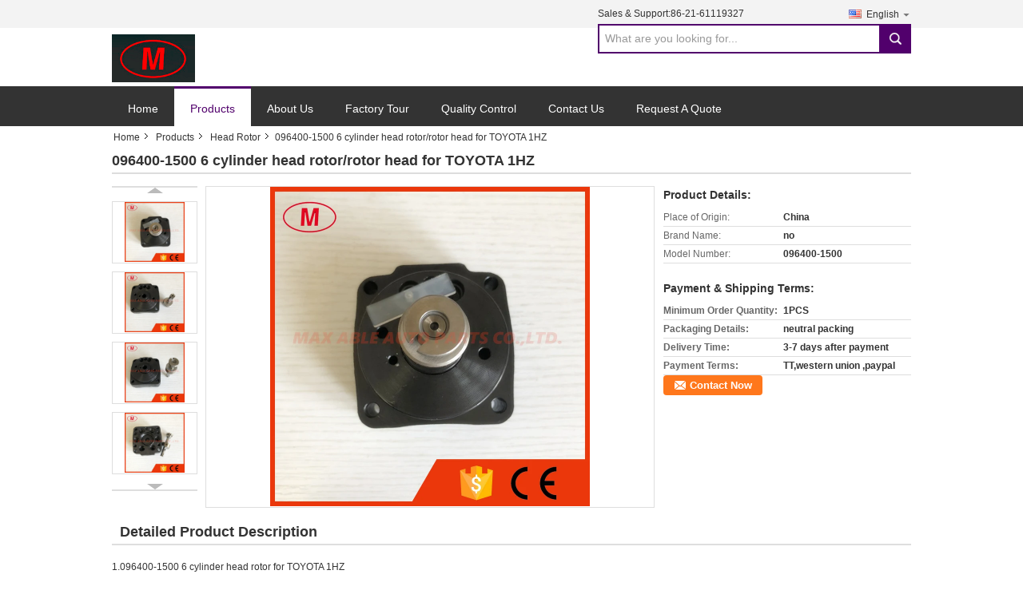

--- FILE ---
content_type: text/html
request_url: https://www.maxabledieselparts.com/sale-8879593-096400-1500-6-cylinder-head-rotor-rotor-head-for-toyota-1hz.html
body_size: 12616
content:

<!DOCTYPE html>
<html lang="en">
<head>
	<meta charset="utf-8">
	<meta http-equiv="X-UA-Compatible" content="IE=edge">
	<meta name="viewport" content="width=device-width, initial-scale=1">
    <meta property="og:title" content="096400-1500 6 cylinder head rotor/rotor head for TOYOTA 1HZ" />
<meta property="og:description" content="Quality Head Rotor manufacturers & exporter - buy 096400-1500 6 cylinder head rotor/rotor head for TOYOTA 1HZ from China manufacturer." />
<meta property="og:type" content="product" />
<meta property="og:availability" content="instock" />
<meta property="og:site_name" content="Max Able Auto Parts Co.,Ltd." />
<meta property="og:url" content="https://www.maxabledieselparts.com/sale-8879593-096400-1500-6-cylinder-head-rotor-rotor-head-for-toyota-1hz.html" />
<meta property="og:image" content="https://www.maxabledieselparts.com/photo/ps19178944-096400_1500_6_cylinder_head_rotor_rotor_head_for_toyota_1hz.jpg" />
<link rel="canonical" href="https://www.maxabledieselparts.com/sale-8879593-096400-1500-6-cylinder-head-rotor-rotor-head-for-toyota-1hz.html" />
<link rel="alternate" href="https://m.maxabledieselparts.com/sale-8879593-096400-1500-6-cylinder-head-rotor-rotor-head-for-toyota-1hz.html" media="only screen and (max-width: 640px)" />
<style type="text/css">
/*<![CDATA[*/
.consent__cookie {position: fixed;top: 0;left: 0;width: 100%;height: 0%;z-index: 100000;}.consent__cookie_bg {position: fixed;top: 0;left: 0;width: 100%;height: 100%;background: #000;opacity: .6;display: none }.consent__cookie_rel {position: fixed;bottom:0;left: 0;width: 100%;background: #fff;display: -webkit-box;display: -ms-flexbox;display: flex;flex-wrap: wrap;padding: 24px 80px;-webkit-box-sizing: border-box;box-sizing: border-box;-webkit-box-pack: justify;-ms-flex-pack: justify;justify-content: space-between;-webkit-transition: all ease-in-out .3s;transition: all ease-in-out .3s }.consent__close {position: absolute;top: 20px;right: 20px;cursor: pointer }.consent__close svg {fill: #777 }.consent__close:hover svg {fill: #000 }.consent__cookie_box {flex: 1;word-break: break-word;}.consent__warm {color: #777;font-size: 16px;margin-bottom: 12px;line-height: 19px }.consent__title {color: #333;font-size: 20px;font-weight: 600;margin-bottom: 12px;line-height: 23px }.consent__itxt {color: #333;font-size: 14px;margin-bottom: 12px;display: -webkit-box;display: -ms-flexbox;display: flex;-webkit-box-align: center;-ms-flex-align: center;align-items: center }.consent__itxt i {display: -webkit-inline-box;display: -ms-inline-flexbox;display: inline-flex;width: 28px;height: 28px;border-radius: 50%;background: #e0f9e9;margin-right: 8px;-webkit-box-align: center;-ms-flex-align: center;align-items: center;-webkit-box-pack: center;-ms-flex-pack: center;justify-content: center }.consent__itxt svg {fill: #3ca860 }.consent__txt {color: #a6a6a6;font-size: 14px;margin-bottom: 8px;line-height: 17px }.consent__btns {display: -webkit-box;display: -ms-flexbox;display: flex;-webkit-box-orient: vertical;-webkit-box-direction: normal;-ms-flex-direction: column;flex-direction: column;-webkit-box-pack: center;-ms-flex-pack: center;justify-content: center;flex-shrink: 0;}.consent__btn {width: 280px;height: 40px;line-height: 40px;text-align: center;background: #3ca860;color: #fff;border-radius: 4px;margin: 8px 0;-webkit-box-sizing: border-box;box-sizing: border-box;cursor: pointer }.consent__btn:hover {background: #00823b }.consent__btn.empty {color: #3ca860;border: 1px solid #3ca860;background: #fff }.consent__btn.empty:hover {background: #3ca860;color: #fff }.open .consent__cookie_bg {display: block }.open .consent__cookie_rel {bottom: 0 }@media (max-width: 760px) {.consent__btns {width: 100%;align-items: center;}.consent__cookie_rel {padding: 20px 24px }}.consent__cookie.open {display: block;}.consent__cookie {display: none;}
/*]]>*/
</style>
<script type="text/javascript">
/*<![CDATA[*/
window.isvideotpl = 0;window.detailurl = '';

var colorUrl = '';
var aisearch = 0;
window.playerReportUrl='/vod/view_count/report';
var g_tp = '';
var query_string = ["Products","Detail"];
var customtplcolor = 99310;
window.predomainsub = "";
/*]]>*/
</script>
<title>096400-1500 6 cylinder head rotor/rotor head for TOYOTA 1HZ</title>
    <meta name="keywords" content="Head Rotor, 096400-1500 6 cylinder head rotor/rotor head for TOYOTA 1HZ, Quality Head Rotor, Head Rotor supplier" />
    <meta name="description" content="Quality Head Rotor manufacturers & exporter - buy 096400-1500 6 cylinder head rotor/rotor head for TOYOTA 1HZ from China manufacturer." />
    <link type="text/css" rel="stylesheet"
          href="/images/global.css" media="all">
    <link type="text/css" rel="stylesheet"
          href="/photo/maxabledieselparts/sitetpl/style/common.css" media="all">
    <script type="text/javascript" src="/js/jquery.js"></script>
    <script type="text/javascript" src="/js/common.js"></script>
</head>
<body>
<div class="cont_main_whole">
    <style>
    .f_header_mainall #p_l  dt div:hover,
    .f_header_mainall #p_l dt a:hover
    {
       color: #ff7519;
       text-decoration: underline;
    }

</style>
<div class="f_header_mainall">
    <div class="f_header_mainall_inner">
        <div class="fh_logo"><a title="" href="//www.maxabledieselparts.com"><img onerror="$(this).parent().hide();" src="/logo.gif" alt="" /></a></div>
        <div class="fh_logotxt">
            Max Able Auto Parts Co.,Ltd. <br>             <span class="fh_logotxt_s"><p>Customer Satisfy is the eternal pursue of corporation.</p></span>
        </div>
        <div class="fh_search">
            <div class="fh_phone">
                                <p>Sales & Support:<font
                        id="hourZone"></font></p>
                                <div class="select_language_wrap" id="selectlang">
                                        <a id="tranimg"
                       href="javascript:;"
                       class="ope english">English<span class="fh_jiantou"></span>
                    </a>
                    <dl id="p_l" class="select_language" style="display: none">
                                                    <dt class="english">
                                                                                    <a title="China good quality BOSCH common rail injector  on sales" href="https://www.maxabledieselparts.com/">English</a>                                                    </dt>
                                                    <dt class="french">
                                                                                    <a title="China good quality BOSCH common rail injector  on sales" href="https://french.maxabledieselparts.com/">French</a>                                                    </dt>
                                                    <dt class="german">
                                                                                    <a title="China good quality BOSCH common rail injector  on sales" href="https://german.maxabledieselparts.com/">German</a>                                                    </dt>
                                                    <dt class="russian">
                                                                                    <a title="China good quality BOSCH common rail injector  on sales" href="https://russian.maxabledieselparts.com/">Russian</a>                                                    </dt>
                                                    <dt class="spanish">
                                                                                    <a title="China good quality BOSCH common rail injector  on sales" href="https://spanish.maxabledieselparts.com/">Spanish</a>                                                    </dt>
                                                    <dt class="arabic">
                                                                                    <a title="China good quality BOSCH common rail injector  on sales" href="https://arabic.maxabledieselparts.com/">Arabic</a>                                                    </dt>
                                            </dl>
                </div>
                                <div class="fh_search_input">
                    <form action="" method="POST" onsubmit="return jsWidgetSearch(this,'');">
                        <input type="text" name="keyword" placeholder="What are you looking for..." value="">
                                                    <button type="submit" name="submit">
                        <i style="display:block;width:0;height:0;overflow:hidden">search</i>
                        </button>
                                     
                    </form>
                    <div class="clearfix"></div>
                </div>
                <div class="clearfix"></div>
            </div>
        </div>
        <div class="clearfix"></div>
    </div>
</div>
    <script>
        var show_f_header_main_dealZoneHour = true;
    </script>

<script>
    if(window.addEventListener){
        window.addEventListener("load",function(){
            $(".select_language_wrap").mouseover(function () {
                $(this).children(".select_language").show();
            })
            $(".select_language_wrap").mouseout(function () {
                $(this).children(".select_language").hide();
            })
            if ((typeof(show_f_header_main_dealZoneHour) != "undefined") && show_f_header_main_dealZoneHour) {
                f_header_main_dealZoneHour(
                    "00",
                    "9",
                    "00",
                    "17",
                    "86-21-61119327",
                    "");
            }
        },false);
    }
    else{
        window.attachEvent("onload",function(){
            $(".select_language_wrap").mouseover(function () {
                $(this).children(".select_language").show();
            })
            $(".select_language_wrap").mouseout(function () {
                $(this).children(".select_language").hide();
            })
            if ((typeof(show_f_header_main_dealZoneHour) != "undefined") && show_f_header_main_dealZoneHour) {
                f_header_main_dealZoneHour(
                    "00",
                    "9",
                    "00",
                    "17",
                    "86-21-61119327",
                    "");
            }
        });
    }
</script>
    <div class="f_header_nav"  id="head_menu">
	<dl class="header_nav_tabs">
		<dd class="bl fleft"></dd>
                                <dt id="headHome" >
                                <a target="_self" title="" href="/">Home</a>                            </dt>
                                            <dt id="productLi" class="cur">
                                <a target="_self" title="" href="/products.html">Products</a>                            </dt>
                                            <dt id="headAboutUs" >
                                <a target="_self" title="" href="/aboutus.html">About Us</a>                            </dt>
                                            <dt id="headFactorytour" >
                                <a target="_self" title="" href="/factory.html">Factory Tour</a>                            </dt>
                                            <dt id="headQualityControl" >
                                <a target="_self" title="" href="/quality.html">Quality Control</a>                            </dt>
                                            <dt id="headContactUs" >
                                <a target="_self" title="" href="/contactus.html">Contact Us</a>                            </dt>
                                            <dt id="" >
                                <form id="f_header_nav_form" method="post" target="_blank">
                    <input type="hidden" name="pid" value="8879593"/>
                    <a href="javascript:;"><span onclick="document.getElementById('f_header_nav_form').action='/contactnow.html';document.getElementById('f_header_nav_form').submit();">Request A Quote</span></a>
                </form>
                            </dt>
                                            <dt>
                    </dt>
		<dd class="br fright"></dd>
	</dl>
</div>
<script>
    if(window.addEventListener){
        window.addEventListener("load",function(){f_headmenucur()},false);
    }
    else{
        window.attachEvent("onload",function(){f_headmenucur()});
    }
</script>
</div>
<div data-main='main'>

<!-- {{{ m_products_detail_detail_157 -->
<div class="cont_main_box">
   <div class="f_header_breadcrumb">
    <a title="" href="/">Home</a>    <a title="" href="/products.html">Products</a><a title="" href="/supplier-172436-head-rotor">Head Rotor</a><h2 class="index-bread" >096400-1500 6 cylinder head rotor/rotor head for TOYOTA 1HZ</h2></div>
    <div class="f_product_detailmain_lr">
    <!--显示联系信息，商品名移动到这里-->
    <h1>096400-1500 6 cylinder head rotor/rotor head for TOYOTA 1HZ</h1>
<div class="cont" style="position: relative;">
            <div class="s_pt_box">
            <li class="Previous_box"><a  id="prev" class="gray"></a></li>
            <div id="slidePic">
                <ul>

                                            <li>
                            <a rel="nofollow" title=""><img src="/photo/pd19178944-096400_1500_6_cylinder_head_rotor_rotor_head_for_toyota_1hz.jpg" alt="096400-1500 6 cylinder head rotor/rotor head for TOYOTA 1HZ" /></a>                        </li>
                                            <li>
                            <a rel="nofollow" title=""><img src="/photo/pd19178945-096400_1500_6_cylinder_head_rotor_rotor_head_for_toyota_1hz.jpg" alt="096400-1500 6 cylinder head rotor/rotor head for TOYOTA 1HZ" /></a>                        </li>
                                            <li>
                            <a rel="nofollow" title=""><img src="/photo/pd19178946-096400_1500_6_cylinder_head_rotor_rotor_head_for_toyota_1hz.jpg" alt="096400-1500 6 cylinder head rotor/rotor head for TOYOTA 1HZ" /></a>                        </li>
                                            <li>
                            <a rel="nofollow" title=""><img src="/photo/pd19178947-096400_1500_6_cylinder_head_rotor_rotor_head_for_toyota_1hz.jpg" alt="096400-1500 6 cylinder head rotor/rotor head for TOYOTA 1HZ" /></a>                        </li>
                                            <li>
                            <a rel="nofollow" title=""><img src="/photo/pd19178948-096400_1500_6_cylinder_head_rotor_rotor_head_for_toyota_1hz.jpg" alt="096400-1500 6 cylinder head rotor/rotor head for TOYOTA 1HZ" /></a>                        </li>
                                    </ul>
            </div>
            <li class="next_box"><a  id="next"></a></li>
        </div>
                <div class="cont_m">
        <table width="100%" height="100%">
            <tbody>
            <tr>
                <td style="vertical-align: middle;text-align: center;">
                    <a id="largeimg" target="_blank" title="096400-1500 6 cylinder head rotor/rotor head for TOYOTA 1HZ" href="/photo/pl19178944-096400_1500_6_cylinder_head_rotor_rotor_head_for_toyota_1hz.jpg"><img id="productImg" rel="/photo/pl19178944-096400_1500_6_cylinder_head_rotor_rotor_head_for_toyota_1hz.jpg" src="/photo/pl19178944-096400_1500_6_cylinder_head_rotor_rotor_head_for_toyota_1hz.jpg" alt="096400-1500 6 cylinder head rotor/rotor head for TOYOTA 1HZ" /></a>                </td>
            </tr>
            </tbody>
        </table>
    </div>
        <div class="cont_r ">
<!--显示联系信息，商品名移动到这里-->
        
        <h3>Product Details:</h3>
                    <table class="tables data" width="100%" border="0" cellpadding="0" cellspacing="0">
                <tbody>
                                    <tr>
                        <td class="p_name">Place of Origin:</td>
                        <td class="p_attribute">China</td>
                    </tr>
                                    <tr>
                        <td class="p_name">Brand Name:</td>
                        <td class="p_attribute">no</td>
                    </tr>
                                    <tr>
                        <td class="p_name">Model Number:</td>
                        <td class="p_attribute">096400-1500</td>
                    </tr>
                                                </tbody>
            </table>
        
                    <h3 style="margin-top: 20px;">Payment & Shipping Terms:</h3>
            <table class="tables data" width="100%" border="0" cellpadding="0" cellspacing="0">
                <tbody>
                                    <tr>
                        <th class="p_name">Minimum Order Quantity:</th>
                        <td class="p_attribute">1PCS</td>
                    </tr>
                                    <tr>
                        <th class="p_name">Packaging Details:</th>
                        <td class="p_attribute">neutral packing</td>
                    </tr>
                                    <tr>
                        <th class="p_name">Delivery Time:</th>
                        <td class="p_attribute">3-7 days after payment</td>
                    </tr>
                                    <tr>
                        <th class="p_name">Payment Terms:</th>
                        <td class="p_attribute">TT,western union ,paypal</td>
                    </tr>
                                                </tbody>
            </table>
                        <a href="/contactnow.html"
           onclick='setinquiryCookie("{\"showproduct\":1,\"pid\":\"8879593\",\"name\":\"096400-1500 6 cylinder head rotor\\/rotor head for TOYOTA 1HZ\",\"source_url\":\"\\/sale-8879593-096400-1500-6-cylinder-head-rotor-rotor-head-for-toyota-1hz.html\",\"picurl\":\"\\/photo\\/pd19178944-096400_1500_6_cylinder_head_rotor_rotor_head_for_toyota_1hz.jpg\",\"propertyDetail\":[[\"Place of Origin\",\"China\"],[\"Brand Name\",\"no\"],[\"Model Number\",\"096400-1500\"],[\"Minimum Order Quantity\",\"1PCS\"]],\"company_name\":null,\"picurl_c\":\"\\/photo\\/pc19178944-096400_1500_6_cylinder_head_rotor_rotor_head_for_toyota_1hz.jpg\",\"price\":\"\",\"username\":\"\\u5f20\\u963f\\u950b\",\"viewTime\":\"Last Login : 0 hours 51 minutes ago\",\"subject\":\"Please send me FOB price on 096400-1500 6 cylinder head rotor\\/rotor head for TOYOTA 1HZ\",\"countrycode\":\"US\"}");' class="btn contact_btn"
           style="display: inline-block;background:#ff771c url(/images/css-sprite.png) -260px -214px;color:#fff;padding:0 13px 0 33px;width:auto;height:25px;line-height:26px;border:0;font-size:13px;border-radius:4px;font-weight:bold;text-decoration: none;">Contact Now</a>
            </div>
    <div class="clearfix"></div>
</div>
</div>


<script>
    var updown = '';
    var scrollFunc = function(e) {

        e = e || window.event;
        if (e.wheelDelta) {  //判断浏览器IE，谷歌滑轮事件
            if (e.wheelDelta > 0) { //当滑轮向上滚动时
                updown = 'up';
            }
            if (e.wheelDelta < 0) { //当滑轮向下滚动时
                updown = 'down';
            }
        } else if (e.detail) {  //Firefox滑轮事件
            if (e.detail > 0) { //当滑轮向下滚动时
                updown = 'up';
            }
            if (e.detail < 0) { //当滑轮向上滚动时
                updown = 'down';
            }
        }

    };
    if (document.attachEvent) {
        document.attachEvent('onmousewheel', scrollFunc);

    }
    //Firefox使用addEventListener添加滚轮事件
    if (document.addEventListener) {//firefox
        document.addEventListener('DOMMouseScroll', scrollFunc, false);
    }
    //Safari与Chrome属于同一类型
    window.onmousewheel = document.onmousewheel = scrollFunc;
    var prodoctInfovideoSetTime = true;
    $(window).scroll(function() {

        if (prodoctInfovideoSetTime) {
            videoSetTime = false;

            setTimeout(function() {
                var windowTop = $(window).scrollTop();
                $('.f_product_detailmain_lr .cont_m').each(function(index, item) {
                        var videoHeight = $(item).get(0).offsetHeight;
                        var vHeightSmail = $(item).offset().top;
                        var vHeight = $(item).offset().top + videoHeight;
                        if (updown === 'up') {
                            if (windowTop < vHeightSmail) {
                                var video = $(item).find('video');
                                if (video[0]) {
                                    var videoItem = video.get(0);
                                    videoItem.play();
                                }
                            } else {
                                var video = $(item).find(' video');
                                if (video[0]) {
                                    var videoItem = video.get(0);
                                    videoItem.pause();
                                }
                            }
                        } else {
                            if (windowTop < vHeight) {
                                var video = $(item).find('video');
                                if (video[0]) {
                                    var videoItem = video.get(0);
                                    videoItem.play();
                                }
                            } else {
                                var video = $(item).find('video');
                                if (video[0]) {
                                    var videoItem = video.get(0);
                                    videoItem.pause();
                                }
                            }
                        }
                    },
                );
                prodoctInfovideoSetTime = true;
            }, 300);
        }
    });
</script>

<script type="text/javascript">
    var areaList = [
        {image:'/photo/pl19178944-096400_1500_6_cylinder_head_rotor_rotor_head_for_toyota_1hz.jpg',bigimage:'/photo/pl19178944-096400_1500_6_cylinder_head_rotor_rotor_head_for_toyota_1hz.jpg'},{image:'/photo/pl19178945-096400_1500_6_cylinder_head_rotor_rotor_head_for_toyota_1hz.jpg',bigimage:'/photo/pl19178945-096400_1500_6_cylinder_head_rotor_rotor_head_for_toyota_1hz.jpg'},{image:'/photo/pl19178946-096400_1500_6_cylinder_head_rotor_rotor_head_for_toyota_1hz.jpg',bigimage:'/photo/pl19178946-096400_1500_6_cylinder_head_rotor_rotor_head_for_toyota_1hz.jpg'},{image:'/photo/pl19178947-096400_1500_6_cylinder_head_rotor_rotor_head_for_toyota_1hz.jpg',bigimage:'/photo/pl19178947-096400_1500_6_cylinder_head_rotor_rotor_head_for_toyota_1hz.jpg'},{image:'/photo/pl19178948-096400_1500_6_cylinder_head_rotor_rotor_head_for_toyota_1hz.jpg',bigimage:'/photo/pl19178948-096400_1500_6_cylinder_head_rotor_rotor_head_for_toyota_1hz.jpg'}];
    $(document).ready(function () {
        if (!$('#slidePic')[0])
            return;
        var i = 0, p = $('#slidePic ul'), pList = $('#slidePic ul li'), len = pList.length;
        var elePrev = $('#prev'), eleNext = $('#next');
        var w = 87, num = 4;
        if (len <= num)
            eleNext.addClass('gray');

        function prev() {
            if (elePrev.hasClass('gray')) {
                return;
            }
            p.animate({
                marginTop: -(--i) * w
            }, 500);
            if (i < len - num) {
                eleNext.removeClass('gray');
            }
            if (i == 0) {
                elePrev.addClass('gray');
            }
        }

        function next() {
            if (eleNext.hasClass('gray')) {
                return;
            }
            p.animate({
                marginTop: -(++i) * w
            }, 500);
            if (i != 0) {
                elePrev.removeClass('gray');
            }
            if (i == len - num) {
                eleNext.addClass('gray');
            }
        }

        elePrev.bind('click', prev);
        eleNext.bind('click', next);
        pList.each(function (n, v) {
            $(this).click(function () {
                if (n !== 0) {
                    $(".f-product-detailmain-lr-video").css({
                        display: "none"
                    })
                } else {
                    $(".f-product-detailmain-lr-video").css({
                        display: "block"
                    })
                }
                $('#slidePic ul li.active').removeClass('active');
                $(this).addClass('active');
                show(n);
            }).mouseover(function () {
                $(this).addClass('active');
            }).mouseout(function () {
                $(this).removeClass('active');
            })
        });

        function show(i) {
            var ad = areaList[i];
            $('#productImg').attr('src', ad.image);
            $('#productImg').attr('rel', ad.bigimage);
            $('#largeimg').attr('href', ad.bigimage);
        }

    });
    (function ($) {
        $.fn.imagezoom = function (options) {
            var settings = {
                xzoom: 310,
                yzoom: 380,
                offset: 10,
                position: "BTR",
                preload: 1
            };
            if (options) {
                $.extend(settings, options);
            }
            var noalt = '';
            var self = this;
            $(this).bind("mouseenter", function (ev) {
                var imageLeft = $(this).offset().left;//元素左边距
                var imageTop = $(this).offset().top;//元素顶边距
                var imageWidth = $(this).get(0).offsetWidth;//图片宽度
                var imageHeight = $(this).get(0).offsetHeight;//图片高度
                var boxLeft = $(this).parent().offset().left;//父框左边距
                var boxTop = $(this).parent().offset().top;//父框顶边距
                var boxWidth = $(this).parent().width();//父框宽度
                var boxHeight = $(this).parent().height();//父框高度
                noalt = $(this).attr("alt");//图片标题
                var bigimage = $(this).attr("rel");//大图地址
                $(this).attr("alt", '');//清空图片alt
                if ($("div.zoomDiv").get().length == 0) {
                    $(".f_product_detailmain_lr .cont_r").append("<div class='zoomDiv'><img class='bigimg' src='" + bigimage + "'/></div>");
                    $(document.body).append("<div class='zoomMask'>&nbsp;</div>");//放大镜框及遮罩
                }
                if (settings.position == "BTR") {
                    if (boxLeft + boxWidth + settings.offset + settings.xzoom > screen.width) {
                        leftpos = boxLeft - settings.offset - settings.xzoom;
                    } else {
                        leftpos = boxLeft + boxWidth + settings.offset;
                    }
                } else {
                    leftpos = imageLeft - settings.xzoom - settings.offset;
                    if (leftpos < 0) {
                        leftpos = imageLeft + imageWidth + settings.offset;
                    }
                }
                //$("div.zoomDiv").css({ top: 0,left: 0 });
                //   $("div.zoomDiv").width(settings.xzoom);
                //   $("div.zoomDiv").height(settings.yzoom);
                $("div.zoomDiv").show();
                $(this).css('cursor', 'crosshair');
                $(document.body).mousemove(function (e) {
                    mouse = new MouseEvent(e);
                    if (mouse.x < imageLeft || mouse.x > imageLeft + imageWidth || mouse.y < imageTop || mouse.y > imageTop + imageHeight) {
                        mouseOutImage();
                        return;
                    }
                    var bigwidth = $(".bigimg").get(0).offsetWidth;
                    var bigheight = $(".bigimg").get(0).offsetHeight;
                    var scaley = 'x';
                    var scalex = 'y';
                    if (isNaN(scalex) | isNaN(scaley)) {
                        var scalex = (bigwidth / imageWidth);
                        var scaley = (bigheight / imageHeight);
                        $("div.zoomMask").width((settings.xzoom) / scalex);
                        $("div.zoomMask").height((settings.yzoom) / scaley);
                        if (scalex == 1) {
                            $("div.zoomMask").width(100);
                        }
                        if (scaley == 1) {
                            $("div.zoomMask").height(120);
                        }
                        $("div.zoomMask").css('visibility', 'visible');
                    }
                    xpos = mouse.x - $("div.zoomMask").width() / 2;
                    ypos = mouse.y - $("div.zoomMask").height() / 2;
                    xposs = mouse.x - $("div.zoomMask").width() / 2 - imageLeft;
                    yposs = mouse.y - $("div.zoomMask").height() / 2 - imageTop;
                    xpos = (mouse.x - $("div.zoomMask").width() / 2 < imageLeft) ? imageLeft : (mouse.x + $("div.zoomMask").width() / 2 > imageWidth + imageLeft) ? (imageWidth + imageLeft - $("div.zoomMask").width()) : xpos;
                    ypos = (mouse.y - $("div.zoomMask").height() / 2 < imageTop) ? imageTop : (mouse.y + $("div.zoomMask").height() / 2 > imageHeight + imageTop) ? (imageHeight + imageTop - $("div.zoomMask").height()) : ypos;
                    $("div.zoomMask").css({top: ypos, left: xpos});
                    $("div.zoomDiv").get(0).scrollLeft = xposs * scalex;
                    $("div.zoomDiv").get(0).scrollTop = yposs * scaley;
                });
            });

            function mouseOutImage() {
                $(self).attr("alt", noalt);
                $(document.body).unbind("mousemove");
                $("div.zoomMask").remove();
                $("div.zoomDiv").remove();
            }

            //预加载
            count = 0;
            if (settings.preload) {
                $('body').append("<div style='display:none;' class='jqPreload" + count + "'></div>");
                $(this).each(function () {
                    var imagetopreload = $(this).attr("rel");
                    var content = jQuery('div.jqPreload' + count + '').html();
                    jQuery('div.jqPreload' + count + '').html(content + '<img src=\"' + imagetopreload + '\">');
                });
            }
        }
    })(jQuery);

    function MouseEvent(e) {
        this.x = e.pageX;
        this.y = e.pageY;
    }

    $(function () {
        $("#productImg").imagezoom();
    });

    function setinquiryCookie(attr) {
        var exp = new Date();
        exp.setTime(exp.getTime() + 60 * 1000);
        document.cookie = 'inquiry_extr=' + escape(attr) + ";expires=" + exp.toGMTString();
    }
</script>
   <div class="no_product_detaildesc" id="anchor_product_desc">
<div class="title"> Detailed Product Description</div>

<div class="details_wrap">
    <div class="clearfix"></div>
    <p>
		<p>1.096400-1500 6 cylinder head rotor for TOYOTA 1HZ</p>

<p>2.Pump no.:196000-2300</p>

<p>3.Diameter:10mm</p>

<p>4.Rotation:right turn</p>	</p>
    <div class="clearfix10"></div>
</div>

</div>   
<div class="no_contact_detail">
	<div class="main_title">
		<strong class="main_con">Contact Details</strong>
	</div>
	<div class="content_box">
		<div class="le">
			<strong>Max Able Auto Parts Co.,Ltd.</strong>
            <p>Contact Person:
				<b>Mr. David</b></p>            <p>Tel:
				<b>86-21-61119327</b></p>            <p>Fax:
				<b>86-21-61119327</b></p>            			<P class="i_m_g">
                                <a class="i_m_g_2" title="Max Able Auto Parts Co.,Ltd. Skype" href="skype:maxabledieselparts?call"
											 onclick="return skypeCheck();"></a>                                <a class="i_m_g_3" title="Max Able Auto Parts Co.,Ltd. E-mail" href="mailto:david@maxabledieselparts.com"></a>                			</P>
		</div>
		<div class="ri">
			<form method="post"
				  action="/contactnow.html"
				  onsubmit="return jsSubmit(this);" target="_blank">
				<input type="hidden" name="from" value="1"/>
				<input type="hidden" name="pid" value="8879593"/>
				<b>Send your inquiry directly to us</b>
				<textarea name="message" maxlength="3000"
						  onkeyup="checknum(this,3000,'tno2')"
						  placeholder="Send your inquiry to our good quality 096400-1500 6 cylinder head rotor/rotor head for TOYOTA 1HZ products."></textarea>
				<span>(<font color="red" id="tno2">0</font> / 3000)</span>

				<p><input class="btn contact_btn" type="submit" value="Contact Now" style="background:#ff771c url(/images/css-sprite.png) -260px -214px;color:#fff;padding:0 13px 0 33px;width:auto;height:25px;line-height:26px;border:0;font-size:13px;border-radius:2px;font-weight:bold;"></p>
			</form>

		</div>
	</div>

</div>
<script>
    if(window.addEventListener){
        window.addEventListener("load",function(){no_contact_detail_ready()},false);
    }
    else{
        window.attachEvent("onload",function(){no_contact_detail_ready()});
    }
</script>
   <div class="no_product_others_grid" id="anchor_product_other">
	<div class="main_title"><strong class="main_con"><span>Other Products</span>
		</strong></div>
			<div class="item_wrap">
			<dl class="item">
				<dd>
                    <a title="Diesel Fuel Injection Parts VE Pump Head Rotor 096400-1210 diesel pump head rotor  6cyl/12R rotor head" href="/sale-42370130-diesel-fuel-injection-parts-ve-pump-head-rotor-096400-1210-diesel-pump-head-rotor-6cyl-12r-rotor-hea.html"><img alt="Diesel Fuel Injection Parts VE Pump Head Rotor 096400-1210 diesel pump head rotor  6cyl/12R rotor head" class="lazyi" data-original="/photo/pd165737596-diesel_fuel_injection_parts_ve_pump_head_rotor_096400_1210_diesel_pump_head_rotor_6cyl_12r_rotor_head.jpg" src="/images/load_icon.gif" /></a>                                    </dd>
				<dt>
				<span><a title="Diesel Fuel Injection Parts VE Pump Head Rotor 096400-1210 diesel pump head rotor  6cyl/12R rotor head" href="/sale-42370130-diesel-fuel-injection-parts-ve-pump-head-rotor-096400-1210-diesel-pump-head-rotor-6cyl-12r-rotor-hea.html">Diesel Fuel Injection Parts VE Pump Head Rotor 096400-1210 diesel pump head rotor  6cyl/12R rotor head</a></span>

				<div class="param">
									</div>
				</dt>
			</dl>
		</div>
			<div class="item_wrap">
			<dl class="item">
				<dd>
                    <a title="Diesel Fuel VE Head Rotor 096400-1800 New Diesel Fuel Pump Head Rotor 096400-1800 rotor head" href="/sale-42370113-diesel-fuel-ve-head-rotor-096400-1800-new-diesel-fuel-pump-head-rotor-096400-1800-rotor-head.html"><img alt="Diesel Fuel VE Head Rotor 096400-1800 New Diesel Fuel Pump Head Rotor 096400-1800 rotor head" class="lazyi" data-original="/photo/pd165737589-diesel_fuel_ve_head_rotor_096400_1800_new_diesel_fuel_pump_head_rotor_096400_1800_rotor_head.jpg" src="/images/load_icon.gif" /></a>                                    </dd>
				<dt>
				<span><a title="Diesel Fuel VE Head Rotor 096400-1800 New Diesel Fuel Pump Head Rotor 096400-1800 rotor head" href="/sale-42370113-diesel-fuel-ve-head-rotor-096400-1800-new-diesel-fuel-pump-head-rotor-096400-1800-rotor-head.html">Diesel Fuel VE Head Rotor 096400-1800 New Diesel Fuel Pump Head Rotor 096400-1800 rotor head</a></span>

				<div class="param">
									</div>
				</dt>
			</dl>
		</div>
			<div class="item_wrap">
			<dl class="item">
				<dd>
                    <a title="diesel fuel pump head rotor 1468334874 rotor head for IVECO" href="/sale-8879568-diesel-fuel-pump-head-rotor-1468334874-rotor-head-for-iveco.html"><img alt="diesel fuel pump head rotor 1468334874 rotor head for IVECO" class="lazyi" data-original="/photo/pd152432234-diesel_fuel_pump_head_rotor_1468334874_rotor_head_for_iveco.jpg" src="/images/load_icon.gif" /></a>                                    </dd>
				<dt>
				<span><a title="diesel fuel pump head rotor 1468334874 rotor head for IVECO" href="/sale-8879568-diesel-fuel-pump-head-rotor-1468334874-rotor-head-for-iveco.html">diesel fuel pump head rotor 1468334874 rotor head for IVECO</a></span>

				<div class="param">
									</div>
				</dt>
			</dl>
		</div>
			<div class="item_wrap">
			<dl class="item">
				<dd>
                    <a title="Diesel Fuel Injection Parts VE Pump Head Rotor 1468374036 1 468 374 036 4/12L rotor head" href="/sale-35904336-diesel-fuel-injection-parts-ve-pump-head-rotor-1468374036-1-468-374-036-4-12l-rotor-head.html"><img alt="Diesel Fuel Injection Parts VE Pump Head Rotor 1468374036 1 468 374 036 4/12L rotor head" class="lazyi" data-original="/photo/pd141114136-diesel_fuel_injection_parts_ve_pump_head_rotor_1468374036_1_468_374_036_4_12l_rotor_head.jpg" src="/images/load_icon.gif" /></a>                                    </dd>
				<dt>
				<span><a title="Diesel Fuel Injection Parts VE Pump Head Rotor 1468374036 1 468 374 036 4/12L rotor head" href="/sale-35904336-diesel-fuel-injection-parts-ve-pump-head-rotor-1468374036-1-468-374-036-4-12l-rotor-head.html">Diesel Fuel Injection Parts VE Pump Head Rotor 1468374036 1 468 374 036 4/12L rotor head</a></span>

				<div class="param">
									</div>
				</dt>
			</dl>
		</div>
			<div class="item_wrap">
			<dl class="item">
				<dd>
                    <a title="Diesel Fuel VE Head Rotor 1 468 334 014 1468334014 4/12RIGHT rotor head" href="/sale-35904272-diesel-fuel-ve-head-rotor-1-468-334-014-1468334014-4-12right-rotor-head.html"><img alt="Diesel Fuel VE Head Rotor 1 468 334 014 1468334014 4/12RIGHT rotor head" class="lazyi" data-original="/photo/pd141113853-diesel_fuel_ve_head_rotor_1_468_334_014_1468334014_4_12right_rotor_head.jpg" src="/images/load_icon.gif" /></a>                                    </dd>
				<dt>
				<span><a title="Diesel Fuel VE Head Rotor 1 468 334 014 1468334014 4/12RIGHT rotor head" href="/sale-35904272-diesel-fuel-ve-head-rotor-1-468-334-014-1468334014-4-12right-rotor-head.html">Diesel Fuel VE Head Rotor 1 468 334 014 1468334014 4/12RIGHT rotor head</a></span>

				<div class="param">
									</div>
				</dt>
			</dl>
		</div>
			<div class="item_wrap">
			<dl class="item">
				<dd>
                    <a title="4 Cylinder Fuel Pump Rotor Head 129602-51740 129602-51741 X4 For 4TNV84 4TNV88 4TNE84 4TNE88 engine" href="/sale-31256033-4-cylinder-fuel-pump-rotor-head-129602-51740-129602-51741-x4-for-4tnv84-4tnv88-4tne84-4tne88-engine.html"><img alt="4 Cylinder Fuel Pump Rotor Head 129602-51740 129602-51741 X4 For 4TNV84 4TNV88 4TNE84 4TNE88 engine" class="lazyi" data-original="/photo/pd117962237-4_cylinder_fuel_pump_rotor_head_129602_51740_129602_51741_x4_for_4tnv84_4tnv88_4tne84_4tne88_engine.jpg" src="/images/load_icon.gif" /></a>                                    </dd>
				<dt>
				<span><a title="4 Cylinder Fuel Pump Rotor Head 129602-51740 129602-51741 X4 For 4TNV84 4TNV88 4TNE84 4TNE88 engine" href="/sale-31256033-4-cylinder-fuel-pump-rotor-head-129602-51740-129602-51741-x4-for-4tnv84-4tnv88-4tne84-4tne88-engine.html">4 Cylinder Fuel Pump Rotor Head 129602-51740 129602-51741 X4 For 4TNV84 4TNV88 4TNE84 4TNE88 engine</a></span>

				<div class="param">
									</div>
				</dt>
			</dl>
		</div>
			<div class="item_wrap">
			<dl class="item">
				<dd>
                    <a title="head rotor 1468334019 Diesel engine 4 Cyl diesel pump rotor head" href="/sale-30685767-head-rotor-1468334019-diesel-engine-4-cyl-diesel-pump-rotor-head.html"><img alt="head rotor 1468334019 Diesel engine 4 Cyl diesel pump rotor head" class="lazyi" data-original="/photo/pd115230690-head_rotor_1468334019_diesel_engine_4_cyl_diesel_pump_rotor_head.jpg" src="/images/load_icon.gif" /></a>                                    </dd>
				<dt>
				<span><a title="head rotor 1468334019 Diesel engine 4 Cyl diesel pump rotor head" href="/sale-30685767-head-rotor-1468334019-diesel-engine-4-cyl-diesel-pump-rotor-head.html">head rotor 1468334019 Diesel engine 4 Cyl diesel pump rotor head</a></span>

				<div class="param">
									</div>
				</dt>
			</dl>
		</div>
	</div>

    <div class="clearfix"></div>
</div>
<!-- m_products_detail_detail_157 }}} -->

</div>
<div class="cont_main_whole">
    <style>
    .f_foot_all .f_f a {
        float: none;
        margin-left: 0;
    }
    .f_foot_all .f_f a {
        color:rgba(255,255,255,.6);
    }
</style>
<div class="f_foot_all">
        <div class="f_foot_all_inner">
                    <dl>
                <dt><a title="China BOSCH common rail injector Manufacturers" href="/supplier-172429-bosch-common-rail-injector">BOSCH common rail injector</a></dt>
                <dd>
                                    </dd>
            </dl>
        
        <dl class="f_request">
            <dt>Request A Quote</dt>
            <dd>
                <div class="f_request_search">
                    <form action="/contactnow.html" target="_blank"  method="POST" onsubmit="return ischeckemail()">
                    <input type="text" name="email" id="email_footer" placeholder="Enter Email Address">
                    <button type="submit" class="btn btn_quote">Send</button>
                    </form>

                    <div class="clearfix"></div>
                </div>

                <!--sgs-->
                
                <div class="f_a_bg">
                                                                                                    <div class="clearfix"></div>
                </div>
                     
                <p class="f_email">
                    <a title="Max Able Auto Parts Co.,Ltd." href="mailto:david@maxabledieselparts.com">E-Mail</a> | <a target="_self" title="Max Able Auto Parts Co.,Ltd." href="/sitemap.html">Sitemap</a>                </p>
                                <div class="mobile_site">
                    <a href="https://m.maxabledieselparts.com"
                       title="Mobile Site">
                        <span class="glyphicon glyphicon-phone"></span>Mobile Site</a>
                </div>
                            </dd>
        </dl>
        <div class="clearfix"></div>
        <div class="f_f">
            <a href='/privacy.html' rel='nofollow' >Privacy Policy</a> | <a title='China Head Rotor' href=https://www.ecer.com/china-head-rotor target='_blank'>China Head Rotor</a> Supplier.            Copyright © 2016 - 2025 maxabledieselparts.com. All Rights Reserved. Developed by <a title=ECER href=https://www.ecer.com/ target='_blank'>ECER</a>        </div>
    </div>
</div>
<script>
    function ischeckemail(){
        var email=  $("#email_footer").val();
        var msg  =  "Your email is incorrect!";
        var isok = 1;
        if(email.length == 0){
            isok = 0;
        }
        if (email!= "") {
            var reg = /^\w+((-\w+)|(\.\w+))*\@[A-Za-z0-9]+((\.|-)[A-Za-z0-9]+)*\.[A-Za-z0-9]+$/;
            isok= reg.test(email);
        };
        if (!isok) {
            alert(msg);
            $("input[name='email']").focus();
            return false;
        };
        return true;
    }
</script></div>
<script type="text/javascript"> (function() {var e = document.createElement('script'); e.type = 'text/javascript'; e.async = true; e.src = '/stats.js'; var s = document.getElementsByTagName('script')[0]; s.parentNode.insertBefore(e, s); })(); </script><noscript><img style="display:none" src="/stats.php" rel="nofollow"/></noscript>
<script type="text/javascript">
/*<![CDATA[*/

									var htmlContent = `
								<div class="consent__cookie">
									<div class="consent__cookie_bg"></div>
									<div class="consent__cookie_rel">
										<div class="consent__close" onclick="allConsentNotGranted()">
											<svg t="1709102891149" class="icon" viewBox="0 0 1024 1024" version="1.1" xmlns="http://www.w3.org/2000/svg" p-id="3596" xmlns:xlink="http://www.w3.org/1999/xlink" width="32" height="32">
												<path d="M783.36 195.2L512 466.56 240.64 195.2a32 32 0 0 0-45.44 45.44L466.56 512l-271.36 271.36a32 32 0 0 0 45.44 45.44L512 557.44l271.36 271.36a32 32 0 0 0 45.44-45.44L557.44 512l271.36-271.36a32 32 0 0 0-45.44-45.44z" fill="#2C2C2C" p-id="3597"></path>
											</svg>
										</div>
										<div class="consent__cookie_box">
											<div class="consent__warm">Welcome to maxabledieselparts.com</div>
											<div class="consent__title">maxabledieselparts.com asks for your consent to use your personal data to:</div>
											<div class="consent__itxt"><i><svg t="1707012116255" class="icon" viewBox="0 0 1024 1024" version="1.1" xmlns="http://www.w3.org/2000/svg" p-id="11708" xmlns:xlink="http://www.w3.org/1999/xlink" width="20" height="20">
														<path d="M768 890.88H256a90.88 90.88 0 0 1-81.28-50.56 94.08 94.08 0 0 1 7.04-99.2A412.16 412.16 0 0 1 421.12 576a231.68 231.68 0 1 1 181.76 0 412.16 412.16 0 0 1 241.92 163.2 94.08 94.08 0 0 1 7.04 99.2 90.88 90.88 0 0 1-83.84 52.48zM512 631.68a344.96 344.96 0 0 0-280.96 146.56 30.08 30.08 0 0 0 0 32.64 26.88 26.88 0 0 0 24.32 16H768a26.88 26.88 0 0 0 24.32-16 30.08 30.08 0 0 0 0-32.64A344.96 344.96 0 0 0 512 631.68z m0-434.56a167.68 167.68 0 1 0 167.68 167.68A167.68 167.68 0 0 0 512 197.12z" p-id="11709"></path>
													</svg></i>Personalised advertising and content, advertising and content measurement, audience research and services development</div>
											<div class="consent__itxt"><i><svg t="1709102557526" class="icon" viewBox="0 0 1024 1024" version="1.1" xmlns="http://www.w3.org/2000/svg" p-id="2631" xmlns:xlink="http://www.w3.org/1999/xlink" width="20" height="20">
														<path d="M876.8 320H665.6c-70.4 0-128 57.6-128 128v358.4c0 70.4 57.6 128 128 128h211.2c70.4 0 128-57.6 128-128V448c0-70.4-57.6-128-128-128z m-211.2 64h211.2c32 0 64 25.6 64 64v320H608V448c0-38.4 25.6-64 57.6-64z m211.2 480H665.6c-25.6 0-44.8-12.8-57.6-38.4h320c-6.4 25.6-25.6 38.4-51.2 38.4z" p-id="2632"></path>
														<path d="M499.2 704c0-19.2-12.8-32-32-32H140.8c-19.2 0-38.4-19.2-38.4-38.4V224c0-19.2 19.2-32 38.4-32H768c19.2 0 38.4 19.2 38.4 38.4v38.4c0 19.2 12.8 32 32 32s32-12.8 32-32V224c0-51.2-44.8-96-102.4-96H140.8c-57.6 0-102.4 44.8-102.4 96v409.6c0 57.6 44.8 102.4 102.4 102.4h326.4c25.6 0 32-19.2 32-32z m0 64H326.4c-19.2 0-32 12.8-32 32s12.8 32 32 32h166.4c19.2 0 32-12.8 32-32s-12.8-32-25.6-32z" p-id="2633"></path>
													</svg></i>Store and/or access information on a device</div>
											<div class="consent__txt">Your personal data will be processed and information from your device (cookies, unique identifiers, and other device data) may be stored by, accessed by and shared with 135 TCF vendor(s) and 65 ad partner(s), or used specifically by this site or app.</div>
											<div class="consent__txt">Some vendors may process your personal data on the basis of legitimate interest, which you can object to by do not consent. Contact our platform customer service, you can also withdraw your consent.</div>


										</div>
										<div class="consent__btns">
											<span class="consent__btn" onclick="allConsentGranted()">Consent</span>
											<span class="consent__btn empty" onclick="allConsentNotGranted()">Do not consent</span>
										</div>
									</div>
								</div>
							`;
							var newElement = document.createElement('div');
							newElement.innerHTML = htmlContent;
							document.body.appendChild(newElement);
							var consent__cookie = {
								init:function(){},
								open:function(){
									document.querySelector('.consent__cookie').className = 'consent__cookie open';
									document.body.style.overflow = 'hidden';
								},
								close:function(){
									document.querySelector('.consent__cookie').className = 'consent__cookie';
									document.body.style.overflow = '';
								}
							};
		
/*]]>*/
</script>
<script type="application/ld+json">
[
    {
        "@context": "https://schema.org/",
        "@type": "Product",
        "@id": "8879593",
        "name": "096400-1500 6 cylinder head rotor/rotor head for TOYOTA 1HZ",
        "description": "096400-1500 6 cylinder head rotor/rotor head for TOYOTA 1HZ, Find Complete Details about 096400-1500 6 cylinder head rotor/rotor head for TOYOTA 1HZ from Max Able Auto Parts Co.,Ltd. Supplier or Manufacturer on maxabledieselparts.com",
        "image": [
            "https://www.maxabledieselparts.com/photo/pl19178944-096400_1500_6_cylinder_head_rotor_rotor_head_for_toyota_1hz.jpg",
            "https://www.maxabledieselparts.com/photo/pl19178945-096400_1500_6_cylinder_head_rotor_rotor_head_for_toyota_1hz.jpg",
            "https://www.maxabledieselparts.com/photo/pl19178946-096400_1500_6_cylinder_head_rotor_rotor_head_for_toyota_1hz.jpg",
            "https://www.maxabledieselparts.com/photo/pl19178947-096400_1500_6_cylinder_head_rotor_rotor_head_for_toyota_1hz.jpg",
            "https://www.maxabledieselparts.com/photo/pl19178948-096400_1500_6_cylinder_head_rotor_rotor_head_for_toyota_1hz.jpg"
        ],
        "sku": "096400-1500",
        "mpn": "8879593-00",
        "brand": {
            "@type": "Brand",
            "name": "Max Able Auto Parts Co.,Ltd."
        },
        "offers": {
            "@type": "Offer",
            "url": "https://www.maxabledieselparts.com/sale-8879593-096400-1500-6-cylinder-head-rotor-rotor-head-for-toyota-1hz.html",
            "offerCount": 1,
            "availability": "https://schema.org/InStock",
            "priceCurrency": "USD",
            "price": "0.00",
            "priceValidUntil": "2026-05-04"
        },
        "review": {
            "@type": "Review",
            "author": {
                "@type": "Person",
                "name": "anonymous"
            },
            "reviewRating": {
                "@type": "Rating",
                "ratingValue": "4.6",
                "bestRating": 5
            }
        }
    },
    {
        "@context": "https://schema.org/",
        "@type": "ImageObject",
        "contentUrl": "https://www.maxabledieselparts.com/photo/pl19178944-096400_1500_6_cylinder_head_rotor_rotor_head_for_toyota_1hz.jpg",
        "creditText": "maxabledieselparts.com",
        "creator": {
            "@type": "Person",
            "name": "Max Able Auto Parts Co.,Ltd."
        }
    },
    {
        "@context": "https://schema.org/",
        "@type": "BreadcrumbList",
        "itemListElement": [
            {
                "@type": "ListItem",
                "position": 1,
                "name": "Products",
                "item": "https://www.maxabledieselparts.com/products.html"
            },
            {
                "@type": "ListItem",
                "position": 2,
                "name": "Head Rotor",
                "item": "https://www.maxabledieselparts.com/supplier-172436-head-rotor"
            }
        ]
    }
]
</script></body>
</html>
<!-- static:2025-05-04 11:51:38 -->
